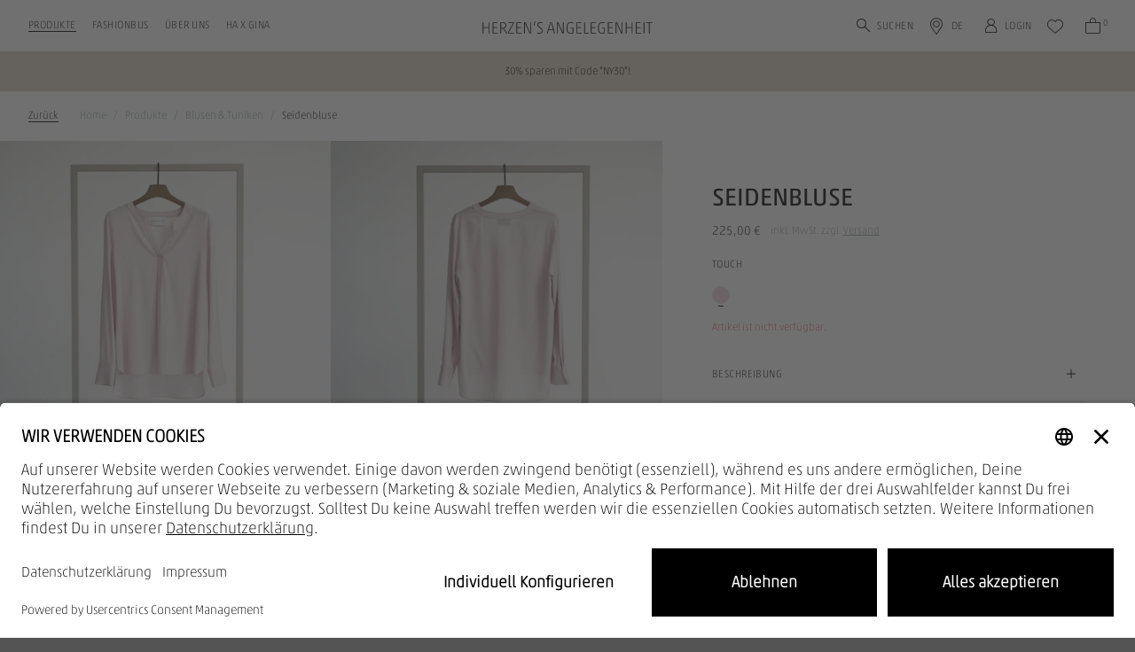

--- FILE ---
content_type: text/html; charset=UTF-8
request_url: https://www.herzensangelegenheit.com/eu/de/seidenbluse-touch-6000-6000-232-150?refFeature=product_list&refListPosition=32&refPageType=product_list&refPageId=product-list-products--blusen--tuniken
body_size: 6819
content:
<!DOCTYPE html>
<html lang="de" data-login="logged-out">
    <head>
        <meta charset="UTF-8">
        <meta http-equiv="X-UA-Compatible" content="IE=edge">
        <meta name="google-site-verification" content="R2D_xYr93oD2gRHk7f-C47h4gw-gjuuJBqVuym6N4_Y" />

        <link rel="apple-touch-icon" sizes="180x180" href="/assets/favicons/apple-touch-icon.png?v1756134519072">
<link rel="icon" type="image/png" sizes="32x32" href="/assets/favicons/favicon-32x32.png?v1756134519072">
<link rel="icon" type="image/png" sizes="16x16" href="/assets/favicons/favicon-16x16.png?v1756134519072">
<link rel="mask-icon" href="/assets/favicons/safari-pinned-tab.svg?v1756134519072" color="#ac9e8c">
<link rel="alternate icon" href="/assets/favicons/favicon.ico?v1756134519072">
<meta name="theme-color" content="#ffffff">

<meta name="description" content="Tunika aus matter Seite in rosa mit verlängerter Rückenpartie und Zweiknopf-Manschette an den Ärmeln. Jetzt bei Herzen&#039;s Angelegenheit online kaufen"/>
<meta name="keywords" content="Seidenbluse,touch,6000-6000-232-433"/>
<meta name="viewport" content="width=device-width, initial-scale=1, maximum-scale=1, user-scalable=no"/>
<meta name="robots" content="index,follow"/>
<title>Seidenbluse | Herzen's Angelegenheit Online-Shop</title>
    <link rel="stylesheet" type="text/css" href="/assets/css/article.css?v1756134519072"/>
<script type="text/javascript">
        window.addEventListener('ConfigInitEvent', function (e) {e.detail.config.params.addParams({"tracking.page_id":null,"tracking.page_type":"article","tracking.ref_feature":"product_list","tracking.ref_page_id":"product-list-products--blusen--tuniken","tracking.ref_page_type":"product_list","base_url":"https:\/\/www.herzensangelegenheit.com\/eu\/de\/","base_url.shop_api":"https:\/\/www.herzensangelegenheit.com\/eu\/de\/shop_api\/","language.locale":"de_DE"}, false);e.detail.config.translator.addTranslations({"article.variant.availability.sold_out":"Aktuell leider vergriffen","article.variant.availability.low_stock":"Noch %stock% Artikel verf\u00fcgbar","article.variant.availability.available":"verf\u00fcgbar","search.no_result.headline":"Suche nach \"%query%\"","search.no_result.description":"Es tut uns leid.<br>Ihre Suche liefert leider keine Ergebnisse."}, 'messages');});
    </script>    <script defer type="text/javascript" src="/assets/js/article.js?v1756134519072"></script>
    <script id="usercentrics-cmp" src="https://app.usercentrics.eu/browser-ui/latest/loader.js" data-settings-id="BZmtkxAH0ANs1C" async></script>
<link rel="canonical" href="https://www.herzensangelegenheit.com/eu/de/seidenbluse-touch-6000-6000-232-150" /><script type="application/ld+json">{"@context":"https:\/\/schema.org","@graph":[{"@type":"Product","brand":{"@type":"Organization","name":"Herzen's Angelegenheit"},"manufacturer":{"@type":"Organization","name":"Herzen's Angelegenheit"},"offers":{"@type":"Offer","price":"225.00","priceCurrency":"EUR","seller":{"@type":"Organization","name":"Herzen's Angelegenheit"},"url":"https:\/\/www.herzensangelegenheit.com\/eu\/de\/seidenbluse-touch-6000-6000-232-150","availability":"http:\/\/schema.org\/OutOfStock"},"color":"touch","image":"https:\/\/herzensangelegenheit-b2c-cloud-production.imgix.net\/article\/202304\/6000-6000-433-ab2b9549479e.jpg?auto=format","itemCondition":"http:\/\/schema.org\/NewCondition","mpn":"6000-6000-232","name":"Seidenbluse","sku":"4055414705597","description":"Tunika aus matter Seite in rosa mit verlängerter Rückenpartie und Zweiknopf-Manschette an den Ärmeln."}]}</script>        <script>
            window.dataLayer = window.dataLayer || [];
        </script><script>window.dataLayer.push({"pageType":"product","ecommerce":{"currency":"EUR","value":225,"items":[{"affiliation":"Herzen's Angelegenheit Online Shop","item_brand":"Herzen's Angelegenheit","item_id":"6000-6000-232-433","item_name":"Seidenbluse","item_category":"Blusen & Tuniken","item_variant":"touch","price":225}]},"customer":{"isLoggedIn":false}});</script><script type="text/plain" data-usercentrics="Google Tag Manager">
            (function(w,d,s,l,i){w[l]=w[l]||[];w[l].push({'gtm.start':
            new Date().getTime(),event:'gtm.js'});var f=d.getElementsByTagName(s)[0],
            j=d.createElement(s),dl=l!='dataLayer'?'&l='+l:'';j.async=true;j.src=
            'https://www.googletagmanager.com/gtm.js?id='+i+dl;f.parentNode.insertBefore(j,f);
            })(window,document,'script','dataLayer','GTM-MHN35P6');
        </script>
    </head>

    <body>
        <noscript>
            <iframe src="https://www.googletagmanager.com/ns.html?id=GTM-MHN35P6" height="0" width="0" style="display:none;visibility:hidden"></iframe>
        </noscript>    <aside id="recommendation-sidebar" class="ui sidebar top bg-white overlay recommendation-sidebar">
    <section class="sidebar-wrapper bg-white overflow-hidden">
        <section class="sidebar-content-wrapper">
            <div class="recommendation-item-wrapper">
                <section
                    id="recommendationSidebarSlider"
                    class="recommendations-slider-container"
                    data-slider-heading="Das könnte Ihnen auch gefallen"
                    data-slider-url="https://www.herzensangelegenheit.com/eu/de/shop_api/app/article_slider/page_campaign/cart_flyout.json"
                    data-filter-flag="is_cart_recommendation"
                ></section>
            </div>
        </section>
    </section>
</aside>
    <aside data-static-sidebar-content="article-detail-shipment-and-delivery" class="sidebar ui overlay custom static-sidebar d-none">
        <div class="sidebar-content">
            <section class="sidebar-header-wrapper container">
    <div class="row align-items-center justify-content-md-end">
        <div class="col d-md-none">
            <div class="font-face-5">Versand &amp; Retoure</div>
        </div>
        <div class="col-auto">
            <span data-sidebar-close class="icon-close btn btn-round badge-secondary"></span>
        </div>
    </div>
</section>

<section class="sidebar-content-wrapper container">
    <div class="row">
        <div class="col-12 col-md-10 offset-md-1">
            <div class="font-face-5 mb-6 d-none d-md-block">Versand &amp; Retoure</div>
            <div class="font-face-2 uppercase mb-6">Versand</div>
            <h5 class="mt-6 mb-2">Lieferzeit</h5>
            <p class="small">Im Normalfall erhalten Sie Ihre Bestellung nach 5-6 Werktagen. Über den Status Ihrer Bestellung werden Sie aber jederzeit per E-Mail informiert. Sie können diese auch bequem über die Sendungsverfolgung der Lieferservices beobachten.</p>
            <h5 class="mt-6 mb-2">Retoure</h5>
            <p class="small">Sie können die erhaltene Ware ohne Angaben von Gründen innerhalb von 2 Wochen durch Rücksendung der Ware zurückschicken.</p>
            <a class="btn btn-outline-primary mt-6" href="https://www.herzensangelegenheit.com/eu/de/faq" target="_blank">Weitere Infos</a>
        </div>
    </div>
</section>
        </div>
    </aside><aside id="dynamic-sidebar" class="ui sidebar right bg-white overlay custom"></aside>
<div class="pusher"><header>
    <section id="main-header" class="container">
        <div class="row h-100 align-items-center justify-content-center">
            <div class="col-3 d-flex d-lg-none justify-content-start">
                <span class="icon-burger mr-sm-1"
                      data-sidebar="{&quot;name&quot;:&quot;mobile_navigation&quot;}"
                ></span>
                <span class="icon-search search-mobile-trigger" data-search-trigger="mobile"></span>
            </div>
            <div class="col-5 col-lg-4 d-none d-lg-flex justify-content-start align-items-center pr-0">
                <ul class="desktop-nav-list level-1-wrapper list-unstyled"><li>
                            <a
                                href="https://www.herzensangelegenheit.com/eu/de/shop" class="nav-link level-1-item font-face-5  active" data-desktop-navigation-link="leaf_0001-produkte"
                            >Produkte</a>
                        </li><li>
                            <a
                                href="https://www.herzensangelegenheit.com/eu/de/events" class="nav-link level-1-item font-face-5 no-childs " data-desktop-navigation-link="leaf_0025-fashionbus"
                            >Fashionbus</a>
                        </li><li>
                            <a
                                href="https://www.herzensangelegenheit.com/eu/de/about" class="nav-link level-1-item font-face-5  " data-desktop-navigation-link="leaf_0026-uber-uns"
                            >Über uns</a>
                        </li><li>
                            <a
                                href="https://www.herzensangelegenheit.com/eu/de/gina-schumacher" class="nav-link level-1-item font-face-5 no-childs " data-desktop-navigation-link="leaf_0038-ha-x-gina"
                            >HA X GINA</a>
                        </li></ul>
            </div>
            <div class="col-6 col-lg-4 d-flex justify-content-center align-items-center">
                <a href="https://www.herzensangelegenheit.com/eu/de/" class="logo">
                    <img class="img-fluid" src="/assets/svg/logo-herzensangelegenheit.svg?v1756134519072" alt="Herzen&#039;s Angelegenheit Online-Shop" />
                </a>
            </div>
            <div class="col-3 col-lg-4 d-flex justify-content-end align-items-end pl-0">
                <div class="row justify-content-end align-items-end w-100">
                    <div class="col-12 d-flex justify-content-center"
                         data-nav-wrapper="desktop"
                    >
                        <ul class="desktop-nav-list actions-wrapper justify-content-end list-unstyled">
                            <li>
                                <span class="icon-search d-none d-lg-flex align-items-center font-face-5 search-desktop-trigger clickable"
                                      data-search-trigger="desktop"
                                >
                                    Suchen
                                </span>
                            </li>
                            <li>
                                <span class="icon-map d-none d-sm-flex align-items-center font-face-5 mr-sm-1 clickable"
                                      data-sidebar="{&quot;name&quot;:&quot;language_switch&quot;,&quot;mobile&quot;:&quot;bottom&quot;,&quot;desktop&quot;:&quot;bottom&quot;,&quot;url&quot;:&quot;https:\/\/www.herzensangelegenheit.com\/eu\/de\/shop_api\/app\/sidebar\/country_switch.json&quot;}"
                                >DE</span>
                            </li>
                            <li>
                                <a href="https://www.herzensangelegenheit.com/eu/de/account" class="icon-account d-none d-sm-flex align-items-center">
                                    <span class="d-none d-lg-flex font-face-5">Login</span>
                                </a>
                            </li>
                            <li>
                                <a href="https://www.herzensangelegenheit.com/eu/de/wish_list"
                                   class="icon icon-wishlist"
                                   data-wish-list-amount=""
                                ></a>
                            </li>
                            <li>
                                <a href="https://www.herzensangelegenheit.com/eu/de/cart"
                                   class="icon icon-cart"
                                   data-cart-amount="0"
                                ></a>
                            </li>
                        </ul>
                    </div>
                    <div class="col-7 d-none search-group-desktop"
                         data-search-wrapper="desktop"
                    >
                        <form action="https://www.herzensangelegenheit.com/eu/de/search" class="form-group input-group align-items-center mb-0">
    <input id="search-input-desktop"
           class="form-control pr-0"
           type="text"
           name="query"
           placeholder="Wonach suchen Sie?"
           aria-describedby="button-search-desktop"
    >
    <div class="input-group-append d-flex align-items-center">
        <button id="button-search-desktop" class="btn btn-sm p-0" type="button"><i class="icon-search"></i></button>
    </div>
    <i class="icon-close clickable ml-3" data-search-trigger="close"></i>
</form>
                    </div>
                </div>
            </div>
        </div>
    </section>
    <section id="search-wrapper" class="container bgs-white">
        <div class="row bg-white collapse" data-search-mobile-collapse>
            <div class="col-12 d-flex align-items-center py-3">
                <form action="https://www.herzensangelegenheit.com/eu/de/search" class="form-group input-group align-items-center mb-0">
    <input id="search-input-mobile"
           class="form-control pr-0"
           type="text"
           name="query"
           placeholder="Wonach suchen Sie?"
           aria-describedby="button-search-mobile"
    >
    <div class="input-group-append d-flex align-items-center">
        <button id="button-search-mobile" class="btn btn-sm p-0" type="button"><i class="icon-search"></i></button>
    </div>
    <i class="icon-close clickable ml-3" data-search-trigger="close"></i>
</form>
            </div>
        </div>
        <div class="row bg-white collapse" data-search-result-collapse>
            <div class="col-12">
                <div id="search-result-content" data-search-result-content>
                                    </div>
            </div>
        </div>
    </section>
    <section id="desktop-navigation" class="container-fluid bg-white collapse"><div class="container level-2 d-none" data-desktop-navigation-link="leaf_0001-produkte">
                <div class="row no-gutters px-0 pb-6">                        <div class="col-8 pl-5 pl-xl-6">
                            <div class="container-fluid">
                                <div class="row no-gutters"><div class="col-3 d-flex flex-column py-5 pr-6"><a
                                                    href="https://www.herzensangelegenheit.com/eu/de/bestseller" class="font-face-6 mb-3 d-block"
                                                >Bestseller</a><a
                                                    href="https://www.herzensangelegenheit.com/eu/de/new" class="font-face-6 mb-3 d-block"
                                                >New</a></div><div class="col-3 d-flex flex-column py-5 pr-6"><a
                                                    href="https://www.herzensangelegenheit.com/eu/de/jacken-und-maentel" class="font-face-6 mb-3 d-block"
                                                >Jacken &amp; Mäntel</a><div class="sublevel-wrapper mt-n3"><a
                                                                href="https://www.herzensangelegenheit.com/eu/de/jacken-und-maentel/jacken" class="font-face-6 text-mid-gray my-3 link-item d-block"
                                                            >Jacken</a><a
                                                                href="https://www.herzensangelegenheit.com/eu/de/jacken-und-maentel/maentel" class="font-face-6 text-mid-gray my-3 link-item d-block"
                                                            >Mäntel</a></div><a
                                                    href="https://www.herzensangelegenheit.com/eu/de/pullover-und-strick" class="font-face-6 mb-3 d-block"
                                                >Pullover &amp; Strick</a><div class="sublevel-wrapper mt-n3"><a
                                                                href="https://www.herzensangelegenheit.com/eu/de/pullover-und-strick/pullover" class="font-face-6 text-mid-gray my-3 link-item d-block"
                                                            >Pullover</a><a
                                                                href="https://www.herzensangelegenheit.com/eu/de/pullover-und-strick/cardigans" class="font-face-6 text-mid-gray my-3 link-item d-block"
                                                            >Cardigans</a></div></div><div class="col-3 d-flex flex-column py-5 pr-6"><a
                                                    href="https://www.herzensangelegenheit.com/eu/de/blusen-und-tuniken" class="font-face-6 mb-3 d-block"
                                                >Blusen &amp; Tuniken</a><div class="sublevel-wrapper mt-n3"><a
                                                                href="https://www.herzensangelegenheit.com/eu/de/blusen-und-tuniken/blusen" class="font-face-6 text-mid-gray my-3 link-item d-block"
                                                            >Blusen</a></div><a
                                                    href="https://www.herzensangelegenheit.com/eu/de/shirts-und-tops" class="font-face-6 mb-3 d-block"
                                                >Shirts &amp; Tops</a><div class="sublevel-wrapper mt-n3"><a
                                                                href="https://www.herzensangelegenheit.com/eu/de/shirts-und-tops/t-shirts" class="font-face-6 text-mid-gray my-3 link-item d-block"
                                                            >T-Shirts</a></div></div><div class="col-3 d-flex flex-column py-5 pr-6"><a
                                                    href="https://www.herzensangelegenheit.com/eu/de/kleider-und-roecke" class="font-face-6 mb-3 d-block"
                                                >Kleider &amp; Röcke</a><div class="sublevel-wrapper mt-n3"><a
                                                                href="https://www.herzensangelegenheit.com/eu/de/kleider-und-roecke/kleider" class="font-face-6 text-mid-gray my-3 link-item d-block"
                                                            >Kleider</a><a
                                                                href="https://www.herzensangelegenheit.com/eu/de/kleider-und-roecke/roecke" class="font-face-6 text-mid-gray my-3 link-item d-block"
                                                            >Röcke</a></div><a
                                                    href="https://www.herzensangelegenheit.com/eu/de/hosen-und-shorts/hosen" class="font-face-6 mb-3 d-block"
                                                >Hosen</a><div class="sublevel-wrapper mt-n3"><a
                                                                href="https://www.herzensangelegenheit.com/eu/de/hosen-und-shorts/hosen" class="font-face-6 text-mid-gray my-3 link-item d-block"
                                                            >Hosen</a></div><a
                                                    href="https://www.herzensangelegenheit.com/eu/de/accessoires" class="font-face-6 mb-3 d-block"
                                                >Accessoires</a></div></div>
                            </div>
                        </div>
                        <div class="col-4 marketing-group"><a
                                    href="https://www.herzensangelegenheit.com/eu/de/shop" class="d-block h-100 w-100 position-relative"
                                ><picture >
            <source srcset="https://prismic-proxy.imgix.net/herzensangelegenheit-b2c-shop/aQH-17pReVYa3yns_250417_HERZENSANGELEGENHEIT_2541557.jpg?auto=format%2Ccompress&amp;rect=0%2C4%2C7331%2C4879&amp;w=604&amp;h=402, https://prismic-proxy.imgix.net/herzensangelegenheit-b2c-shop/aQH-17pReVYa3yns_250417_HERZENSANGELEGENHEIT_2541557.jpg?auto=format%2Ccompress&amp;rect=0%2C4%2C7331%2C4879&amp;w=604&amp;h=402&amp;dpr=2 2x, https://prismic-proxy.imgix.net/herzensangelegenheit-b2c-shop/aQH-17pReVYa3yns_250417_HERZENSANGELEGENHEIT_2541557.jpg?auto=format%2Ccompress&amp;rect=0%2C4%2C7331%2C4879&amp;w=604&amp;h=402&amp;dpr=3 3x" media="(min-width: 1920px)">
        <img class="img-fluid w-100 h-100 object-fill-cover" src="https://prismic-proxy.imgix.net/herzensangelegenheit-b2c-shop/aQH-17pReVYa3yns_250417_HERZENSANGELEGENHEIT_2541557.jpg?auto=format%2Ccompress&amp;rect=0%2C4%2C7331%2C4879&amp;w=604&amp;h=402" alt="">
</picture>
<span class="title">ALLE PRODUKTE</span>
                                </a></div></div>
            </div><div class="container level-2 d-none" data-desktop-navigation-link="leaf_0026-uber-uns">
                <div class="row no-gutters px-0 pb-6">                        <div class="col-8 pl-5 pl-xl-6">
                            <div class="container-fluid">
                                <div class="row no-gutters"><div class="col-3 d-flex flex-column py-5 pr-6"><a
                                                    class="font-face-6 mb-3 d-block"
                                                >Über uns</a><div class="sublevel-wrapper mt-n3"><a
                                                                href="https://www.herzensangelegenheit.com/eu/de/about" class="font-face-6 text-mid-gray my-3 link-item d-block"
                                                            >Herzen&#039;s Story</a><a
                                                                href="https://www.herzensangelegenheit.com/eu/de/die-herzens-pflege" class="font-face-6 text-mid-gray my-3 link-item d-block"
                                                            >Pflege</a><a
                                                                href="https://www.herzensangelegenheit.com/eu/de/karriere" class="font-face-6 text-mid-gray my-3 link-item d-block"
                                                            >Karriere</a><a
                                                                href="https://www.herzensangelegenheit.com/eu/de/herzens-shops" class="font-face-6 text-mid-gray my-3 link-item d-block"
                                                            >Shop of the month</a><a
                                                                href="https://www.herzensangelegenheit.com/eu/de/gina-schumacher" class="font-face-6 text-mid-gray my-3 link-item d-block"
                                                            >Gina Schumacher</a></div></div><div class="col-3 d-flex flex-column py-5 pr-6"><a
                                                    class="font-face-6 mb-3 d-block"
                                                >Service &amp; Support</a><div class="sublevel-wrapper mt-n3"><a
                                                                href="https://www.herzensangelegenheit.com/eu/de/newsletter" class="font-face-6 text-mid-gray my-3 link-item d-block"
                                                            >Newsletter</a><a
                                                                href="https://www.herzensangelegenheit.com/eu/de/faq" class="font-face-6 text-mid-gray my-3 link-item d-block"
                                                            >FAQ</a><a
                                                                href="https://www.herzensangelegenheit.com/eu/de/kontakt" class="font-face-6 text-mid-gray my-3 link-item d-block"
                                                            >Kontakt</a></div></div></div>
                            </div>
                        </div>
                        <div class="col-4 marketing-group"><a
                                    href="https://www.herzensangelegenheit.com/eu/de/about" class="d-block h-100 w-100 position-relative"
                                ><picture >
            <source srcset="https://prismic-proxy.imgix.net/herzensangelegenheit-b2c-shop/aQH3ObpReVYa3yiW_250417_HERZENSANGELEGENHEIT_25441775.jpg?auto=format%2Ccompress&amp;rect=1097%2C569%2C7062%2C4700&amp;w=604&amp;h=402, https://prismic-proxy.imgix.net/herzensangelegenheit-b2c-shop/aQH3ObpReVYa3yiW_250417_HERZENSANGELEGENHEIT_25441775.jpg?auto=format%2Ccompress&amp;rect=1097%2C569%2C7062%2C4700&amp;w=604&amp;h=402&amp;dpr=2 2x, https://prismic-proxy.imgix.net/herzensangelegenheit-b2c-shop/aQH3ObpReVYa3yiW_250417_HERZENSANGELEGENHEIT_25441775.jpg?auto=format%2Ccompress&amp;rect=1097%2C569%2C7062%2C4700&amp;w=604&amp;h=402&amp;dpr=3 3x" media="(min-width: 1920px)">
        <img class="img-fluid w-100 h-100 object-fill-cover" src="https://prismic-proxy.imgix.net/herzensangelegenheit-b2c-shop/aQH3ObpReVYa3yiW_250417_HERZENSANGELEGENHEIT_25441775.jpg?auto=format%2Ccompress&amp;rect=1097%2C569%2C7062%2C4700&amp;w=604&amp;h=402" alt="">
</picture>
<span class="title">ÜBER UNS</span>
                                </a></div></div>
            </div></section>
</header>

<main>

            <a href="https://www.herzensangelegenheit.com/eu/de/new-years-sale"
           target="_self"
           id="eyecatcher"
           class="d-block sticky bg-brand-2"
        >    <div class="container">
        <div class="row">
            <div class="eyecatcher-content col-12 d-flex justify-content-center align-items-center text-center caption py-3 text-dark ">
                30% sparen mit Code &quot;NY30&quot;!
            </div>
        </div>
    </div>
</a>
        <section id="article-detail-page" class="position-relative" data-style-color-number="6000-6000-232-433">
                    <div class="container d-none d-md-block">
                <div class="row">
                    <div class="col-12">
                        <nav aria-label="breadcrumb">
                            <ol class="breadcrumb">
                                <li class="back-btn"><a href="https&#x3A;&#x2F;&#x2F;www.herzensangelegenheit.com&#x2F;eu&#x2F;de&#x2F;blusen-und-tuniken" onclick="if(window.history.length > 1 && (document.referrer === undefined || document.referrer === '' || window.location.protocol === undefined || window.location.hostname === undefined || document.referrer.indexOf(window.location.protocol+'//'+window.location.hostname) === 0)){event.preventDefault();window.history.back();}">Zurück</a></li>
                                                                    <li class="breadcrumb-item "
                                        
                                    >
                                                                                    <a href="https://www.herzensangelegenheit.com/eu/de/">Home</a>
                                                                            </li>
                                                                    <li class="breadcrumb-item "
                                        
                                    >
                                                                                    <a href="https://www.herzensangelegenheit.com/eu/de/shop">Produkte</a>
                                                                            </li>
                                                                    <li class="breadcrumb-item active"
                                        aria-current="page"
                                    >
                                                                                    <a href="https://www.herzensangelegenheit.com/eu/de/blusen-und-tuniken">Blusen &amp; Tuniken</a>
                                                                            </li>
                                                                    <li class="breadcrumb-item active"
                                        aria-current="page"
                                    >
                                                                                    Seidenbluse
                                                                            </li>
                                                            </ol>
                        </nav>
                    </div>
                </div>
            </div>
                <div id="mobile-action-wrapper" class="d-md-none">
            <a class="caption" href="https&#x3A;&#x2F;&#x2F;www.herzensangelegenheit.com&#x2F;eu&#x2F;de&#x2F;blusen-und-tuniken" onclick="if(window.history.length > 1 && (document.referrer === undefined || document.referrer === '' || window.location.protocol === undefined || window.location.hostname === undefined || document.referrer.indexOf(window.location.protocol+'//'+window.location.hostname) === 0)){event.preventDefault();window.history.back();}">Zurück</a>
            <span class="icon-wishlist clickable wish-list-trigger "
                 data-wish-list-trigger
                 data-article-id="242"
                 data-article-option-value-id="150"
            ></span>
        </div>
        <div class="row no-gutters align-items-start width-limit">
            <div class="col-12 col-md-6 col-lg-7 col-xl-8 image-area-wrapper bg-light">
                <div id="lightgallery-main-slider" class="article-slider-wrapper overflow-hidden" data-provide="lightgallery">
                    <div id="custom-slider-nav">
                                                                                <span class=""></span>
                                                                                <span class="last-item"></span>
                                            </div>
                    <div class="article-slider bg-light d-flex">
                        <img class="img-fluid main-image-item"
                                 src="https://herzensangelegenheit-b2c-cloud-production.imgix.net/article/202304/6000-6000-433-ab2b9549479e.jpg?ar=3%3A4&amp;auto=format&amp;fit=crop&amp;h=576&amp;w=384"
                                 ix-src="https://herzensangelegenheit-b2c-cloud-production.imgix.net/article/202304/6000-6000-433-ab2b9549479e.jpg?ar=3%3A4&amp;auto=format&amp;fit=crop&amp;h=576&amp;w=384"
                                 ix-sizes="auto"
                                 alt="Seidenbluse"
                                 loading="lazy"
                                 data-src="https://herzensangelegenheit-b2c-cloud-production.imgix.net/article/202304/6000-6000-433-ab2b9549479e.jpg?auto=format"
                            >
                        <img class="img-fluid main-image-item"
                                 src="https://herzensangelegenheit-b2c-cloud-production.imgix.net/article/202304/6000-6000-433-5-b7d11fd932fe.jpg?ar=3%3A4&amp;auto=format&amp;fit=crop&amp;h=576&amp;w=384"
                                 ix-src="https://herzensangelegenheit-b2c-cloud-production.imgix.net/article/202304/6000-6000-433-5-b7d11fd932fe.jpg?ar=3%3A4&amp;auto=format&amp;fit=crop&amp;h=576&amp;w=384"
                                 ix-sizes="auto"
                                 alt="Seidenbluse"
                                 loading="lazy"
                                 data-src="https://herzensangelegenheit-b2c-cloud-production.imgix.net/article/202304/6000-6000-433-5-b7d11fd932fe.jpg?auto=format"
                            >
                                            </div>
                </div>
            </div>
            <div id="sticky-article" class="col-12 col-md-6 col-lg-5 col-xl-4 position-sticky">
                <div class="p-4 px-lg-7 py-lg-5 p-xl-7 p-xxl-8 article-interactions">
                                        <h1 class="smaller my-3">Seidenbluse</h1>
                    <div class="d-flex justify-content-start align-items-center price-wrapper">
                        <div class="font-face-6" data-variant-price data-article-variant-id="0">
                                <span class="text-nowrap ">
        225,00 €&nbsp;</span>
                        </div>
                        
                        <span class="caption text-mid-gray pl-2">
                            
                            inkl. MwSt. zzgl. <div class="d-inline-block hyperlink clickable" data-sidebar-static-trigger=article-detail-shipment-and-delivery>Versand</div>
                        </span>
                    </div>
                    <div class="font-face-5 mt-5 mt-md-4 mb-3">touch</div>
                    <div class="article-color mb-5 mb-md-0">
                                                    <a class="mr-2 active"
                                href="https://www.herzensangelegenheit.com/eu/de/seidenbluse-touch-6000-6000-232-150?refFeature=article_color_switch&amp;refPageType=article"
                                data-toggle="tooltip" data-placement="bottom" title="touch"
                            >
                                                                    <img class="img-fluid w-100"
                                            ix-src="https://herzensangelegenheit-b2c-cloud-production.imgix.net/article/202302/433-6ba694d3ff15.jpg?auto=format&amp;fit=clamp&amp;h=32&amp;mask=ellipse&amp;w=32"
                                            ix-sizes="auto"
                                            loading="lazy"
                                    >
                                                            </a>
                                            </div>
                    <div id="shopping-area">
                            <div class="my-3 article-availability caption text-danger">
        <span>Artikel ist nicht verfügbar.</span>
    </div>


                    </div>
                    <div class="sidebar-link-wrapper">
                        <div class="sidebar-link font-face-5"
                                data-sidebar="{&quot;name&quot;:&quot;article_detail_description&quot;,&quot;mobile&quot;:&quot;bottom&quot;,&quot;desktop&quot;:&quot;right&quot;,&quot;url&quot;:&quot;https:\/\/www.herzensangelegenheit.com\/eu\/de\/shop_api\/app\/sidebar\/article\/description\/242\/150&quot;}"
                        >
                            Beschreibung
                        </div>
                    </div>
                    <div class="sidebar-link-wrapper mb-6">
                        <div class="sidebar-link font-face-5"
                                data-sidebar="{&quot;name&quot;:&quot;article_detail_material_and_care&quot;,&quot;mobile&quot;:&quot;bottom&quot;,&quot;desktop&quot;:&quot;right&quot;,&quot;url&quot;:&quot;https:\/\/www.herzensangelegenheit.com\/eu\/de\/shop_api\/app\/sidebar\/article\/material\/242\/150&quot;}"
                        >
                            Material &amp; Pflege
                        </div>
                    </div>
                                            <div class="usp-items mt-4">
                                                            <div class="usp-item">
                                    
                                    <span class="caption"></span>
                                </div>
                                                    </div>
                                    </div>
            </div>
        </div>
        
        <section
            id="recommendationSlider"
            class="recommendations-slider-container"
            data-slider-heading="Das könnte Ihnen gefallen"
            data-slider-url="https://www.herzensangelegenheit.com/eu/de/shop_api/app/article_slider/product_campaign/6000-6000-232-433.json"
        ></section>

            </section>
</main>
<div class="footer default bg-off-white overflow-hidden">
    <div class="container">
        <div class="row">
            <div class="col-12 col-md-6 col-xl-4 order-1 py-7">
                <h6 class="font-face-3 text-transform-none mb-4">Style is, where the heart is.</h6><ul class="list-unstyled"><li>
                                <span class="caption">
                                    <span class="icon-check mr-2"></span>Kurze Lieferzeiten</span>
                            </li><li>
                                <span class="caption">
                                    <span class="icon-check mr-2"></span>Kostenloser Rückversand</span>
                            </li><li>
                                <span class="caption">
                                    <span class="icon-check mr-2"></span>14 Tage Rückgaberecht</span>
                            </li></ul></div>
            <div class="col-12 col-md-4 col-xl-2 order-2 order-md-3 order-xl-2 pt-xl-7 pb-md-5">
                <div class="py-3 py-md-0 collapse-wrapper">
                    <a class="font-face-5 d-flex justify-content-between align-items-center" data-toggle="collapse" href="#collapseCompany" role="button" aria-expanded="false" aria-controls="collapseCompany">
                        About
                        <span class="icon-arrow-right d-md-none"></span>
                    </a>
                    <div class="collapse d-md-block mt-5" id="collapseCompany">
                        <div class="link-items d-flex flex-column">
                                                            <a class="font-face-5 mb-3" href="https://www.herzensangelegenheit.com/eu/de/about" target="_self">Über uns</a>
                                                            <a class="font-face-5 mb-3" href="https://www.herzensangelegenheit.com/eu/de/events" target="_self">Fashionbus</a>
                                                            <a class="font-face-5 mb-3" href="https://www.herzensangelegenheit.com/eu/de/die-herzens-pflege" target="_self">Pflege</a>
                                                            <a class="font-face-5 mb-3" href="https://www.herzensangelegenheit.com/eu/de/karriere" target="_self">Karriere</a>
                                                            <a class="font-face-5 mb-3" href="https://www.instagram.com/herzensangelegenheit/" target="_blank">#herzensangelegenheit</a>
                                                            <a class="font-face-5 mb-3" href="https://www.herzensangelegenheit.com/eu/de/agencies" target="_self">Herzen&#039;s Agencies</a>
                                                            <a class="font-face-5 mb-5 mb-md-0" href="https://b2b.herzensangelegenheit.com" target="_blank">B2B Shop</a>
                                                    </div>
                    </div>
                </div>
            </div>
            <div class="col-12 col-md-4 col-xl-2 order-3 order-md-4 order-xl-3 pt-xl-7 pb-md-5">
                <div class="py-3 py-md-0 collapse-wrapper">
                    <a class="font-face-5 d-flex justify-content-between align-items-center" data-toggle="collapse" href="#collapseService" role="button" aria-expanded="false" aria-controls="collapseService">
                        Service &amp; Support
                        <span class="icon-arrow-right d-md-none"></span>
                    </a>
                    <div class="collapse d-md-block mt-5" id="collapseService">
                        <div class="link-items d-flex flex-column">
                                                            <a class="font-face-5 mb-3" href="https://www.herzensangelegenheit.com/eu/de/newsletter" target="_self">Newsletter</a>
                                                            <a class="font-face-5 mb-3" href="https://www.herzensangelegenheit.com/eu/de/faq" target="_self">FAQ</a>
                                                            <a class="font-face-5 mb-3" href="https://www.herzensangelegenheit.com/eu/de/simple_page/versand-lieferung" target="_self">Versand &amp; Lieferung</a>
                                                            <a class="font-face-5 mb-3" href="https://www.herzensangelegenheit.com/eu/de/service/bezahlung" target="_self">Bezahlung</a>
                                                            <a class="font-face-5 mb-5 mb-md-0" href="https://www.herzensangelegenheit.com/eu/de/simple_page/retoure" target="_self">Retoure</a>
                                                    </div>
                    </div>
                </div>
            </div>
            <div class="col-12 col-md-4 col-xl-2 order-4 order-md-5 order-xl-4 pt-xl-7 pb-md-5">
                <div class="py-3 py-md-0 collapse-wrapper">
                    <a class="font-face-5 d-flex justify-content-between align-items-center" data-toggle="collapse" href="#collapseContact" role="button" aria-expanded="false" aria-controls="collapseContact">
                        Kontakt
                        <span class="icon-arrow-right d-md-none"></span>
                    </a>
                    <div class="collapse d-md-block mt-5" id="collapseContact">
                        <div class="link-items d-flex flex-column">
                                                            <span class="caption d-none d-md-block icon-phone">00800-1118 1118</span>
                                <div class="d-flex d-md-none align-items-center mb-1">
                                    <span class="icon-phone"></span>
                                    <a class="font-face-5 hyperlink ml-1" href="tel:00800-1118 1118">00800-1118 1118</a>
                                </div>
                                                                                        <div class="mb-3">
                                    <span class="icon-mail"></span>
                                    <a class="caption hyperlink text-transform-none" href="mailto:service@herzensangelegenheit.com">service@herzensangelegenheit.com</a>
                                </div>
                                                        <div class="caption mb-4">
                                <p>Sie erreichen unser Service Team<br />
Mo-Fr von 09.00 bis 19.00 Uhr und am Sa 9:00 bis 16:00 Uhr.</p>
                            </div>
                                                            <a class="font-face-5 mb-5 mb-md-0" href="https://www.herzensangelegenheit.com/eu/de/kontakt" target="_self">Zum Kontaktformular</a>
                                                    </div>
                    </div>
                </div>
            </div>
            <div class="col-12 col-md-6 col-xl-2 order-5 order-md-2 order-xl-5 text-center text-md-right py-7">
                                    <a href="https://www.facebook.com/herzensangelegenheit.fashion/" target="_blank">
                        <picture >
            <source srcset="https://herzensangelegenheit-b2c-shop.cdn.prismic.io/herzensangelegenheit-b2c-shop/aEFGjrh8WN-LVoZm_social_facebook.svg, https://herzensangelegenheit-b2c-shop.cdn.prismic.io/herzensangelegenheit-b2c-shop/aEFGjrh8WN-LVoZm_social_facebook.svg&amp;dpr=2 2x, https://herzensangelegenheit-b2c-shop.cdn.prismic.io/herzensangelegenheit-b2c-shop/aEFGjrh8WN-LVoZm_social_facebook.svg&amp;dpr=3 3x" media="(min-width: 1920px)">
        <img  src="https://herzensangelegenheit-b2c-shop.cdn.prismic.io/herzensangelegenheit-b2c-shop/aEFGjrh8WN-LVoZm_social_facebook.svg" alt="">
</picture>

                    </a>
                                    <a href="https://www.instagram.com/herzensangelegenheit/" target="_blank">
                        <picture >
            <source srcset="https://herzensangelegenheit-b2c-shop.cdn.prismic.io/herzensangelegenheit-b2c-shop/aEFGjbh8WN-LVoZl_social_instagram.svg, https://herzensangelegenheit-b2c-shop.cdn.prismic.io/herzensangelegenheit-b2c-shop/aEFGjbh8WN-LVoZl_social_instagram.svg&amp;dpr=2 2x, https://herzensangelegenheit-b2c-shop.cdn.prismic.io/herzensangelegenheit-b2c-shop/aEFGjbh8WN-LVoZl_social_instagram.svg&amp;dpr=3 3x" media="(min-width: 1920px)">
        <img  src="https://herzensangelegenheit-b2c-shop.cdn.prismic.io/herzensangelegenheit-b2c-shop/aEFGjbh8WN-LVoZl_social_instagram.svg" alt="">
</picture>

                    </a>
                            </div>
        </div>
        <div class="row mt-7 mb-4">
            <div class="col-6 d-flex flex-row align-items-end">
                <span class="font-face-5 icon-map clickable"
                      data-sidebar="{&quot;name&quot;:&quot;language_switch&quot;,&quot;mobile&quot;:&quot;bottom&quot;,&quot;desktop&quot;:&quot;bottom&quot;,&quot;url&quot;:&quot;https:\/\/www.herzensangelegenheit.com\/eu\/de\/shop_api\/app\/sidebar\/country_switch.json&quot;}"
                >DE | <span class="text-transform-none">Deutsch</span>
                </span>
            </div>
            <div class="col-6 text-right d-flex flex-column flex-md-row justify-content-end align-items-end">
                <a class="font-face-5 mr-md-3 mb-2 mb-md-0" href="#" onClick="UC_UI.showSecondLayer();">Datenschutz Einstellungen</a>
                                    <a class="font-face-5 mr-md-3 mb-2 mb-md-0" href="https://www.herzensangelegenheit.com/eu/de/allgemeine_geschaeftsbedingungen" target="_self">AGB</a>
                                    <a class="font-face-5 mr-md-3 mb-2 mb-md-0" href="https://www.herzensangelegenheit.com/eu/de/datenschutzerklaerung" target="_self">Datenschutz</a>
                                    <a class="font-face-5" href="https://www.herzensangelegenheit.com/eu/de/unser-impressum" target="_self">Impressum</a>
                            </div>
        </div>
    </div>
</div>
<div data-ajax-loader>
    <div class="row align-items-center text-center">
        <div class="col align-self-center">
            <div class="preloader-background">
    <div class="preloader-wrapper big active">
                                <div class="spinner-layer spinner-1">
                <div class="circle-clipper left">
                    <div class="circle"></div>
                </div><div class="gap-patch">
                    <div class="circle"></div>
                </div><div class="circle-clipper right">
                    <div class="circle"></div>
                </div>
            </div>
                                <div class="spinner-layer spinner-2">
                <div class="circle-clipper left">
                    <div class="circle"></div>
                </div><div class="gap-patch">
                    <div class="circle"></div>
                </div><div class="circle-clipper right">
                    <div class="circle"></div>
                </div>
            </div>
                                <div class="spinner-layer spinner-3">
                <div class="circle-clipper left">
                    <div class="circle"></div>
                </div><div class="gap-patch">
                    <div class="circle"></div>
                </div><div class="circle-clipper right">
                    <div class="circle"></div>
                </div>
            </div>
            </div>
</div>
        </div>
    </div>
</div>
        </div>            <div id="dynamic-modal" class="ui modal"></div>
</body>
</html>


--- FILE ---
content_type: text/css
request_url: https://www.herzensangelegenheit.com/assets/css/defaultVendors-node_modules_fomantic-ui_dist_components_modal_css.93e48fcac8cf86006b8b.css
body_size: 1099
content:
/*!
 * # Fomantic-UI 2.8.8 - Modal
 * http://github.com/fomantic/Fomantic-UI/
 *
 *
 * Released under the MIT license
 * http://opensource.org/licenses/MIT
 *
 */.ui.modal{background:#fff;border:none;border-radius:.28571429rem;box-shadow:1px 3px 3px 0 rgba(0,0,0,.2),1px 3px 15px 2px rgba(0,0,0,.2);display:none;flex:0 0 auto;position:absolute;text-align:left;transform-origin:50% 25%;-webkit-user-select:text;user-select:text;will-change:top,left,margin,transform,opacity;z-index:1001}.ui.modal>.dimmer:first-child+:not(.close),.ui.modal>.dimmer:first-child+i.icon+*,.ui.modal>:first-child:not(.close):not(.dimmer),.ui.modal>i.icon:first-child+*{border-top-left-radius:.28571429rem;border-top-right-radius:.28571429rem}.ui.modal>:last-child{border-bottom-left-radius:.28571429rem;border-bottom-right-radius:.28571429rem}.ui.modal>.ui.dimmer{border-radius:inherit}.ui.modal>.close{color:#fff;cursor:pointer;font-size:1.25em;height:2.25rem;opacity:.8;padding:.625rem 0 0;position:absolute;right:-2.5rem;top:-2.5rem;width:2.25rem;z-index:1}.ui.modal>.close:hover{opacity:1}.ui.modal>.header{background:#fff;border-bottom:1px solid rgba(34,36,38,.1490196078);box-shadow:none;color:rgba(0,0,0,.8509803922);display:block;font-family:Lato,Helvetica Neue,Arial,Helvetica,sans-serif;margin:0;padding:1.25rem 1.5rem}.ui.modal>.header:not(.ui){font-size:1.42857143rem;font-weight:700;line-height:1.28571429em}.ui.modal>.content{background:#fff;display:block;font-size:1em;line-height:1.4;padding:1.5rem;width:100%}.ui.modal>.image.content{display:flex;flex-direction:row}.ui.modal>.content>.image{align-self:start;display:block;flex:0 1 auto;max-width:100%;width:""}.ui.modal>[class*="top aligned"]{align-self:start}.ui.modal>[class*="middle aligned"]{align-self:center}.ui.modal>[class*=stretched]{align-self:stretch}.ui.modal>.content>.description{align-self:start;display:block;flex:1 0 auto;min-width:0}.ui.modal>.content>.image+.description,.ui.modal>.content>i.icon+.description{flex:0 1 auto;min-width:"";padding-left:2em;width:auto}.ui.modal>.content>.image>i.icon{font-size:8rem;line-height:1;margin:0;opacity:1;width:auto}.ui.modal>.actions{background:#f9fafb;border-top:1px solid rgba(34,36,38,.1490196078);padding:1rem;text-align:right}.ui.modal .actions>.button:not(.fluid){margin-left:.75em}.ui.basic.modal>.actions{border-top:none}.ui.modal>.center.aligned,.ui.modal>.centered{text-align:center}.ui.modal>.center.aligned.actions>.button:not(.fluid),.ui.modal>.centered.actions>.button:not(.fluid){margin-left:.5em;margin-right:.5em}@media only screen and (max-width: 767.98px){.ui.modal:not(.fullscreen){margin:0;width:95%}}@media only screen and (min-width: 768px){.ui.modal:not(.fullscreen){margin:0;width:88%}}@media only screen and (min-width: 992px){.ui.modal:not(.fullscreen){margin:0;width:850px}}@media only screen and (min-width: 1200px){.ui.modal:not(.fullscreen){margin:0;width:900px}}@media only screen and (min-width: 1920px){.ui.modal:not(.fullscreen){margin:0;width:950px}}@media only screen and (max-width: 991.98px){.ui.modal>.close+.header{padding-right:2.25rem}.ui.modal>.close{color:rgba(0,0,0,.8705882353);right:1rem;top:1.0535rem}}@media only screen and (max-width: 767.98px){.ui.modal>.header{padding:.75rem 1rem}.ui.modal>.close+.header{padding-right:2.25rem}.ui.overlay.fullscreen.modal>.content.content.content{min-height:calc(100vh - 8.1rem)}.ui.overlay.fullscreen.modal>.scrolling.content.content.content{max-height:calc(100vh - 8.1rem)}.ui.modal>.content{display:block;padding:1rem !important}.ui.modal>.close{right:.5rem !important;top:.5rem !important}.ui.modal .image.content{flex-direction:column}.ui.modal>.content>.image{display:block;margin:0 auto !important;max-width:100%;padding:0 0 1rem !important;text-align:center}.ui.modal>.content>.image>i.icon{font-size:5rem;text-align:center}.ui.modal>.content>.description{box-shadow:none;display:block;margin:0 !important;padding:1rem 0 !important;width:100% !important}.ui.modal>.actions{padding:1rem 1rem 0 !important}.ui.modal .actions>.button,.ui.modal .actions>.buttons{margin-bottom:1rem}}.ui.inverted.dimmer>.ui.modal{box-shadow:1px 3px 10px 2px rgba(0,0,0,.2)}.ui.basic.modal{border:none;border-radius:0;box-shadow:none !important;color:#fff}.ui.basic.modal,.ui.basic.modal>.actions,.ui.basic.modal>.content,.ui.basic.modal>.header{background-color:initial}.ui.basic.modal>.header{border-bottom:none;color:#fff}.ui.basic.modal>.close{color:#fff;right:1.5rem;top:1rem}.ui.inverted.dimmer>.basic.modal{color:rgba(0,0,0,.8705882353)}.ui.inverted.dimmer>.ui.basic.modal>.header{color:rgba(0,0,0,.8509803922)}.ui.legacy.legacy.modal,.ui.legacy.legacy.page.dimmer>.ui.modal{left:50% !important}.ui.legacy.legacy.modal:not(.aligned),.ui.legacy.legacy.page.dimmer>.ui.modal:not(.aligned){top:50%}.ui.legacy.legacy.page.dimmer>.ui.scrolling.modal:not(.aligned),.ui.page.dimmer>.ui.scrolling.legacy.legacy.modal:not(.aligned),.ui.top.aligned.dimmer>.ui.legacy.legacy.modal:not(.aligned),.ui.top.aligned.legacy.legacy.page.dimmer>.ui.modal:not(.aligned){top:auto}.ui.legacy.overlay.fullscreen.modal{margin-top:-2rem !important}.ui.loading.modal{display:block;visibility:hidden;z-index:-1}.ui.active.modal{display:block}.modals.dimmer .ui.top.aligned.modal{top:5vh}.modals.dimmer .ui.bottom.aligned.modal{bottom:5vh}@media only screen and (max-width: 767.98px){.modals.dimmer .ui.top.aligned.modal{top:1rem}.modals.dimmer .ui.bottom.aligned.modal{bottom:1rem}}.scrolling.dimmable.dimmed{overflow:hidden}.scrolling.dimmable>.dimmer{justify-content:flex-start;position:fixed}.scrolling.dimmable.dimmed>.dimmer{overflow:auto;-webkit-overflow-scrolling:touch}.modals.dimmer .ui.scrolling.modal:not(.fullscreen){margin:2rem auto}.modals.dimmer .ui.scrolling.modal:not([class*="overlay fullscreen"]):after{content:" ";height:2rem;position:absolute}.scrolling.undetached.dimmable.dimmed{overflow:auto;-webkit-overflow-scrolling:touch}.scrolling.undetached.dimmable.dimmed>.dimmer{overflow:hidden}.scrolling.undetached.dimmable .ui.scrolling.modal:not(.fullscreen){left:50%;position:absolute}.ui.modal>.scrolling.content{max-height:calc(80vh - 10rem);overflow:auto}.ui.overlay.fullscreen.modal>.content{min-height:calc(100vh - 9.1rem)}.ui.overlay.fullscreen.modal>.scrolling.content{max-height:calc(100vh - 9.1rem)}.ui.fullscreen.modal{left:2.5%;margin:1em auto;width:95%}.ui.overlay.fullscreen.modal{border-radius:0;left:0;margin:0 auto;top:0;width:100%}.ui.fullscreen.modal>.close+.header:not(.centered):not(.center):not(.icon),.ui.modal>.close.inside+.header:not(.centered):not(.center):not(.icon){padding-right:2.25rem}.ui.fullscreen.modal>.close,.ui.modal>.close.inside{color:rgba(0,0,0,.8705882353);right:1rem;top:1.0535rem}.ui.basic.fullscreen.modal>.close{color:#fff}.ui.modal{font-size:1rem}.ui.mini.modal>.header:not(.ui){font-size:1.3em}@media only screen and (max-width: 767.98px){.ui.mini.modal{margin:0;width:95%}}@media only screen and (min-width: 768px){.ui.mini.modal{margin:0;width:35.2%}}@media only screen and (min-width: 992px){.ui.mini.modal{margin:0;width:340px}}@media only screen and (min-width: 1200px){.ui.mini.modal{margin:0;width:360px}}@media only screen and (min-width: 1920px){.ui.mini.modal{margin:0;width:380px}}.ui.tiny.modal>.header:not(.ui){font-size:1.3em}@media only screen and (max-width: 767.98px){.ui.tiny.modal{margin:0;width:95%}}@media only screen and (min-width: 768px){.ui.tiny.modal{margin:0;width:52.8%}}@media only screen and (min-width: 992px){.ui.tiny.modal{margin:0;width:510px}}@media only screen and (min-width: 1200px){.ui.tiny.modal{margin:0;width:540px}}@media only screen and (min-width: 1920px){.ui.tiny.modal{margin:0;width:570px}}.ui.small.modal>.header:not(.ui){font-size:1.3em}@media only screen and (max-width: 767.98px){.ui.small.modal{margin:0;width:95%}}@media only screen and (min-width: 768px){.ui.small.modal{margin:0;width:70.4%}}@media only screen and (min-width: 992px){.ui.small.modal{margin:0;width:680px}}@media only screen and (min-width: 1200px){.ui.small.modal{margin:0;width:720px}}@media only screen and (min-width: 1920px){.ui.small.modal{margin:0;width:760px}}.ui.large.modal>.header:not(.ui){font-size:1.6em}@media only screen and (max-width: 767.98px){.ui.large.modal{margin:0;width:95%}}@media only screen and (min-width: 768px){.ui.large.modal{margin:0;width:88%}}@media only screen and (min-width: 992px){.ui.large.modal{margin:0;width:1020px}}@media only screen and (min-width: 1200px){.ui.large.modal{margin:0;width:1080px}}@media only screen and (min-width: 1920px){.ui.large.modal{margin:0;width:1140px}}.ui.big.modal>.header:not(.ui){font-size:1.6em}@media only screen and (max-width: 767.98px){.ui.big.modal{margin:0;width:95%}}@media only screen and (min-width: 768px){.ui.big.modal{margin:0;width:88%}}@media only screen and (min-width: 992px){.ui.big.modal{margin:0;width:1190px}}@media only screen and (min-width: 1200px){.ui.big.modal{margin:0;width:1260px}}@media only screen and (min-width: 1920px){.ui.big.modal{margin:0;width:1330px}}.ui.huge.modal>.header:not(.ui){font-size:1.6em}@media only screen and (max-width: 767.98px){.ui.huge.modal{margin:0;width:95%}}@media only screen and (min-width: 768px){.ui.huge.modal{margin:0;width:88%}}@media only screen and (min-width: 992px){.ui.huge.modal{margin:0;width:1360px}}@media only screen and (min-width: 1200px){.ui.huge.modal{margin:0;width:1440px}}@media only screen and (min-width: 1920px){.ui.huge.modal{margin:0;width:1520px}}.ui.massive.modal>.header:not(.ui){font-size:1.8em}@media only screen and (max-width: 767.98px){.ui.massive.modal{margin:0;width:95%}}@media only screen and (min-width: 768px){.ui.massive.modal{margin:0;width:88%}}@media only screen and (min-width: 992px){.ui.massive.modal{margin:0;width:1530px}}@media only screen and (min-width: 1200px){.ui.massive.modal{margin:0;width:1620px}}@media only screen and (min-width: 1920px){.ui.massive.modal{margin:0;width:1710px}}.ui.inverted.modal{background:rgba(0,0,0,.9019607843)}.ui.inverted.modal>.content,.ui.inverted.modal>.header{background:rgba(0,0,0,.9019607843);color:#fff}.ui.inverted.modal>.actions{background:#191a1b;border-top:1px solid rgba(34,36,38,.8509803922);color:#fff}.ui.inverted.dimmer>.modal>.close{color:rgba(0,0,0,.8509803922)}@media only screen and (max-width: 991.98px){.ui.dimmer .inverted.modal>.close{color:#fff}}.ui.inverted.fullscreen.modal>.close,.ui.inverted.modal>.close.inside{color:#fff}


--- FILE ---
content_type: text/javascript
request_url: https://www.herzensangelegenheit.com/assets/js/80131278588648a46370~node_modules_fomantic-ui_dist_components_dimmer_css.js
body_size: -669
content:
(globalThis.webpackChunk=globalThis.webpackChunk||[]).push([["node_modules_fomantic-ui_dist_components_dimmer_css"],{"./node_modules/fomantic-ui/dist/components/dimmer.css":(__unused_webpack_module,__webpack_exports__,__webpack_require__)=>{__webpack_require__.r(__webpack_exports__)}}]);